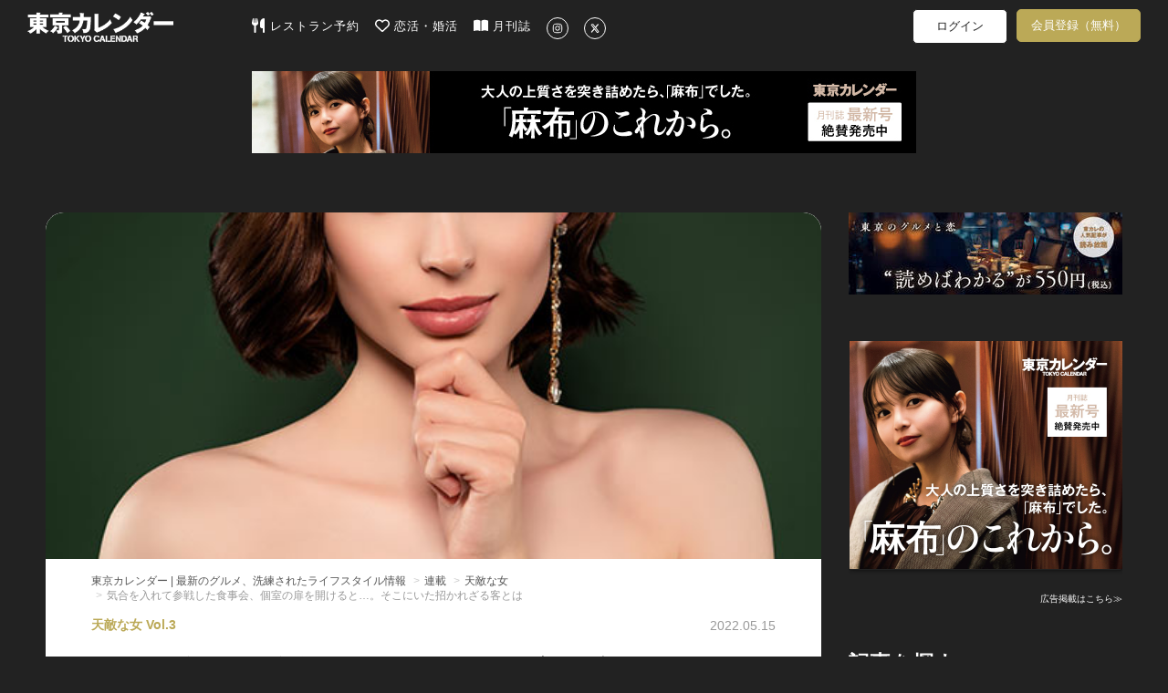

--- FILE ---
content_type: text/html; charset=utf-8
request_url: https://www.google.com/recaptcha/api2/aframe
body_size: 266
content:
<!DOCTYPE HTML><html><head><meta http-equiv="content-type" content="text/html; charset=UTF-8"></head><body><script nonce="15bWnbSHQ-oxQa-YJf3UaA">/** Anti-fraud and anti-abuse applications only. See google.com/recaptcha */ try{var clients={'sodar':'https://pagead2.googlesyndication.com/pagead/sodar?'};window.addEventListener("message",function(a){try{if(a.source===window.parent){var b=JSON.parse(a.data);var c=clients[b['id']];if(c){var d=document.createElement('img');d.src=c+b['params']+'&rc='+(localStorage.getItem("rc::a")?sessionStorage.getItem("rc::b"):"");window.document.body.appendChild(d);sessionStorage.setItem("rc::e",parseInt(sessionStorage.getItem("rc::e")||0)+1);localStorage.setItem("rc::h",'1769043063872');}}}catch(b){}});window.parent.postMessage("_grecaptcha_ready", "*");}catch(b){}</script></body></html>